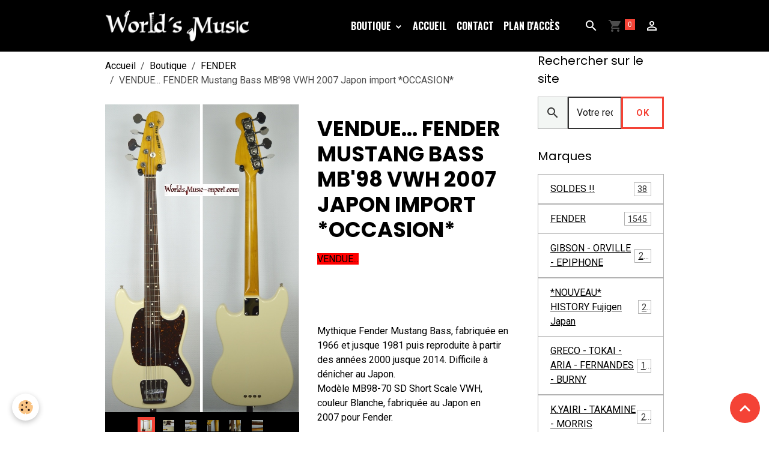

--- FILE ---
content_type: text/html; charset=UTF-8
request_url: https://www.worldsmusic-import.com/boutique/fender/fender-must-jag-etc-stang-jg-65-fiesta-red-1997-japon-occasion-9.html
body_size: 102200
content:

<!DOCTYPE html>
<html lang="fr">
    <head>
        <title>VENDUE... FENDER Mustang Bass MB'98 VWH 2007 Japon import *OCCASION*</title>
        <meta name="theme-color" content="rgb(0, 0, 0)">
        <meta name="msapplication-navbutton-color" content="rgb(0, 0, 0)">
        <!-- METATAGS -->
        <!-- rebirth / basic -->
<!--[if IE]>
<meta http-equiv="X-UA-Compatible" content="IE=edge">
<![endif]-->
<meta charset="utf-8">
<meta name="viewport" content="width=device-width, initial-scale=1, shrink-to-fit=no">
    <meta property="og:title" content="VENDUE... FENDER Mustang Bass MB&#039;98 VWH 2007 Japon import *OCCASION*">
    <meta property="og:url" content="https://www.worldsmusic-import.com/boutique/fender/fender-must-jag-etc-stang-jg-65-fiesta-red-1997-japon-occasion-9.html">
    <meta property="og:type" content="website">
    <link rel="canonical" href="https://www.worldsmusic-import.com/boutique/fender/fender-must-jag-etc-stang-jg-65-fiesta-red-1997-japon-occasion-9.html">
<meta name="generator" content="e-monsite (e-monsite.com)">

    <link rel="icon" href="https://www.worldsmusic-import.com/medias/site/favicon/logo-abrege.png">
    <link rel="apple-touch-icon" sizes="114x114" href="https://www.worldsmusic-import.com/medias/site/mobilefavicon/logo-abrege-1.png?fx=c_114_114">
    <link rel="apple-touch-icon" sizes="72x72" href="https://www.worldsmusic-import.com/medias/site/mobilefavicon/logo-abrege-1.png?fx=c_72_72">
    <link rel="apple-touch-icon" href="https://www.worldsmusic-import.com/medias/site/mobilefavicon/logo-abrege-1.png?fx=c_57_57">
    <link rel="apple-touch-icon-precomposed" href="https://www.worldsmusic-import.com/medias/site/mobilefavicon/logo-abrege-1.png?fx=c_57_57">


            
    <link rel="preconnect" href="https://fonts.googleapis.com">
    <link rel="preconnect" href="https://fonts.gstatic.com" crossorigin="anonymous">
    <link href="https://fonts.googleapis.com/css?family=Roboto:300,300italic,400,400italic,700,700italic%7CPoppins:300,300italic,400,400italic,700,700italic%7COswald:300,300italic,400,400italic,700,700italic&display=swap" rel="stylesheet">

<link href="//www.worldsmusic-import.com/themes/combined.css?v=6_1642769533_341" rel="stylesheet">


<link rel="preload" href="//www.worldsmusic-import.com/medias/static/themes/bootstrap_v4/js/jquery-3.6.3.min.js?v=26012023" as="script">
<script src="//www.worldsmusic-import.com/medias/static/themes/bootstrap_v4/js/jquery-3.6.3.min.js?v=26012023"></script>
<link rel="preload" href="//www.worldsmusic-import.com/medias/static/themes/bootstrap_v4/js/popper.min.js?v=31012023" as="script">
<script src="//www.worldsmusic-import.com/medias/static/themes/bootstrap_v4/js/popper.min.js?v=31012023"></script>
<link rel="preload" href="//www.worldsmusic-import.com/medias/static/themes/bootstrap_v4/js/bootstrap.min.js?v=31012023" as="script">
<script src="//www.worldsmusic-import.com/medias/static/themes/bootstrap_v4/js/bootstrap.min.js?v=31012023"></script>
<script src="//www.worldsmusic-import.com/themes/combined.js?v=6_1642769533_341&lang=fr"></script>
<script type="application/ld+json">
    {
        "@context" : "https://schema.org/",
        "@type" : "WebSite",
        "name" : "WORLD'S MUSIC, Neuf & Occasion, Spécialiste IMPORT JAPON / USA depuis 1995",
        "url" : "https://www.worldsmusic-import.com/"
    }
</script>




        <!-- //METATAGS -->
            <script src="//www.worldsmusic-import.com/medias/static/js/rgpd-cookies/jquery.rgpd-cookies.js?v=2072"></script>
    <script>
                                    $(document).ready(function() {
            $.RGPDCookies({
                theme: 'bootstrap_v4',
                site: 'www.worldsmusic-import.com',
                privacy_policy_link: '/about/privacypolicy/',
                cookies: [{"id":null,"favicon_url":"https:\/\/ssl.gstatic.com\/analytics\/20210414-01\/app\/static\/analytics_standard_icon.png","enabled":true,"model":"google_analytics","title":"Google Analytics","short_description":"Permet d'analyser les statistiques de consultation de notre site","long_description":"Indispensable pour piloter notre site internet, il permet de mesurer des indicateurs comme l\u2019affluence, les produits les plus consult\u00e9s, ou encore la r\u00e9partition g\u00e9ographique des visiteurs.","privacy_policy_url":"https:\/\/support.google.com\/analytics\/answer\/6004245?hl=fr","slug":"google-analytics"},{"id":null,"favicon_url":"","enabled":true,"model":"addthis","title":"AddThis","short_description":"Partage social","long_description":"Nous utilisons cet outil afin de vous proposer des liens de partage vers des plateformes tiers comme Twitter, Facebook, etc.","privacy_policy_url":"https:\/\/www.oracle.com\/legal\/privacy\/addthis-privacy-policy.html","slug":"addthis"}],
                modal_title: 'Gestion\u0020des\u0020cookies',
                modal_description: 'd\u00E9pose\u0020des\u0020cookies\u0020pour\u0020am\u00E9liorer\u0020votre\u0020exp\u00E9rience\u0020de\u0020navigation,\nmesurer\u0020l\u0027audience\u0020du\u0020site\u0020internet,\u0020afficher\u0020des\u0020publicit\u00E9s\u0020personnalis\u00E9es,\nr\u00E9aliser\u0020des\u0020campagnes\u0020cibl\u00E9es\u0020et\u0020personnaliser\u0020l\u0027interface\u0020du\u0020site.',
                privacy_policy_label: 'Consulter\u0020la\u0020politique\u0020de\u0020confidentialit\u00E9',
                check_all_label: 'Tout\u0020cocher',
                refuse_button: 'Refuser',
                settings_button: 'Param\u00E9trer',
                accept_button: 'Accepter',
                callback: function() {
                    // website google analytics case (with gtag), consent "on the fly"
                    if ('gtag' in window && typeof window.gtag === 'function') {
                        if (window.jsCookie.get('rgpd-cookie-google-analytics') === undefined
                            || window.jsCookie.get('rgpd-cookie-google-analytics') === '0') {
                            gtag('consent', 'update', {
                                'ad_storage': 'denied',
                                'analytics_storage': 'denied'
                            });
                        } else {
                            gtag('consent', 'update', {
                                'ad_storage': 'granted',
                                'analytics_storage': 'granted'
                            });
                        }
                    }
                }
            });
        });
    </script>
        <script async src="https://www.googletagmanager.com/gtag/js?id=G-4VN4372P6E"></script>
<script>
    window.dataLayer = window.dataLayer || [];
    function gtag(){dataLayer.push(arguments);}
    
    gtag('consent', 'default', {
        'ad_storage': 'denied',
        'analytics_storage': 'denied'
    });
    
    gtag('js', new Date());
    gtag('config', 'G-4VN4372P6E');
</script>

                                            <link rel="dns-prefetch" href="//ems-stats1.ems-app.com">
            <!-- Matomo -->
<script>
  var _paq = window._paq = window._paq || [];
  /* tracker methods like "setCustomDimension" should be called before "trackPageView" */
  _paq.push(['trackPageView']);
  _paq.push(['enableLinkTracking']);
  (function() {
    var u="https://ems-stats1.ems-app.com/";
    _paq.push(['setTrackerUrl', u+'matomo.php']);
    _paq.push(['setSiteId', '104']);
    var d=document, g=d.createElement('script'), s=d.getElementsByTagName('script')[0];
    g.async=true; g.src=u+'matomo.js'; s.parentNode.insertBefore(g,s);
  })();
</script>
<!-- End Matomo Code -->

            </head>
    <body id="boutique_run_fender_fender-must-jag-etc-stang-jg-65-fiesta-red-1997-japon-occasion-9" data-template="default">
        

                <!-- BRAND TOP -->
        
        <!-- NAVBAR -->
                                                                                                                <nav class="navbar navbar-expand-lg position-sticky" id="navbar" data-animation="sliding">
                        <div class="container">
                                                                    <a aria-label="brand" class="navbar-brand d-inline-flex align-items-center" href="https://www.worldsmusic-import.com/">
                                                    <img src="https://www.worldsmusic-import.com/medias/site/logos/logo-world-noir-blanc-long.jpg" alt="WORLD&#039;S MUSIC, Neuf &amp; Occasion, Spécialiste IMPORT JAPON / USA depuis 1995" class="img-fluid brand-logo mr-2 d-inline-block">
                                                                        <span class="brand-titles d-lg-flex flex-column align-items-start">
                            <span class="brand-title d-none">WORLD'S MUSIC, Neuf & Occasion, Spécialiste IMPORT JAPON / USA depuis 1995</span>
                                                        <span class="brand-subtitle d-none">Spécialiste Import Japan/USA FENDER etc.. & GIBSON depuis 1995. + 200 guitares et basses en stock permanent. FENDER, SQUIER, GRECO, TOKAI, ARIA, K.YAIRI, HISTORY, FERNANDES, BURNY, TAKAMINE, GIBSON, ORVILLE, Epiphone, et autres marques Vintage Japan.</span>
                                                    </span>
                                            </a>
                                                    <button id="buttonBurgerMenu" title="BurgerMenu" class="navbar-toggler collapsed" type="button" data-toggle="collapse" data-target="#menu">
                    <span></span>
                    <span></span>
                    <span></span>
                    <span></span>
                </button>
                <div class="collapse navbar-collapse flex-lg-grow-0 ml-lg-auto" id="menu">
                                                                                                                <ul class="navbar-nav navbar-menu nav-all nav-all-right">
                                                                                                                                                                                                                                                                            <li class="nav-item dropdown" data-index="1">
                            <a class="nav-link dropdown-toggle" href="https://www.worldsmusic-import.com/boutique/">
                                                                                                                                                                                                                                                            <i class="material-icons fa-search-plus fa-2x" style="color:rgb(41, 134, 204)"></i>
                                                                BOUTIQUE
                            </a>
                                                                                        <div class="collapse dropdown-menu">
                                    <ul class="list-unstyled">
                                                                                                                                                                                                                                                                    <li>
                                                <a class="dropdown-item" href="https://www.worldsmusic-import.com/boutique/la-grosse-promo-de-la-semaine/">
                                                    SOLDES !!
                                                </a>
                                                                                                                                            </li>
                                                                                                                                                                                                                                                                                                                                                                                                                <li class="dropdown">
                                                <a class="dropdown-item dropdown-toggle" href="https://www.worldsmusic-import.com/boutique/fender/">
                                                    FENDER
                                                </a>
                                                                                                                                                    <div class="collapse dropdown-menu dropdown-submenu">
                                                        <ul class="list-unstyled">
                                                                                                                            <li>
                                                                    <a class="dropdown-item" href="https://www.worldsmusic-import.com/boutique/fender/fender-precision-bass/">Jazz Bass</a>
                                                                </li>
                                                                                                                            <li>
                                                                    <a class="dropdown-item" href="https://www.worldsmusic-import.com/boutique/fender/fender/">Precision Bass</a>
                                                                </li>
                                                                                                                            <li>
                                                                    <a class="dropdown-item" href="https://www.worldsmusic-import.com/boutique/fender/stratocaster/">Stratocaster</a>
                                                                </li>
                                                                                                                            <li>
                                                                    <a class="dropdown-item" href="https://www.worldsmusic-import.com/boutique/fender/telecaster/">Telecaster</a>
                                                                </li>
                                                                                                                            <li>
                                                                    <a class="dropdown-item" href="https://www.worldsmusic-import.com/boutique/fender/autres/">Autres modèles</a>
                                                                </li>
                                                                                                                        <li class="dropdown-menu-root">
                                                                <a class="dropdown-item" href="https://www.worldsmusic-import.com/boutique/fender/">FENDER</a>
                                                            </li>
                                                        </ul>
                                                    </div>
                                                                                            </li>
                                                                                                                                                                                                                                                                                                                                                                                                                <li class="dropdown">
                                                <a class="dropdown-item dropdown-toggle" href="https://www.worldsmusic-import.com/boutique/gibson/">
                                                    GIBSON - ORVILLE - EPIPHONE
                                                </a>
                                                                                                                                                    <div class="collapse dropdown-menu dropdown-submenu">
                                                        <ul class="list-unstyled">
                                                                                                                            <li>
                                                                    <a class="dropdown-item" href="https://www.worldsmusic-import.com/boutique/gibson/les-paul/">Les Paul</a>
                                                                </li>
                                                                                                                            <li>
                                                                    <a class="dropdown-item" href="https://www.worldsmusic-import.com/boutique/gibson/sg/">SG</a>
                                                                </li>
                                                                                                                            <li>
                                                                    <a class="dropdown-item" href="https://www.worldsmusic-import.com/boutique/gibson/autres-modeles/">Autres modèles</a>
                                                                </li>
                                                                                                                        <li class="dropdown-menu-root">
                                                                <a class="dropdown-item" href="https://www.worldsmusic-import.com/boutique/gibson/">GIBSON - ORVILLE - EPIPHONE</a>
                                                            </li>
                                                        </ul>
                                                    </div>
                                                                                            </li>
                                                                                                                                                                                                                                                                    <li>
                                                <a class="dropdown-item" href="https://www.worldsmusic-import.com/boutique/nouveau-history-fujigen-japan/">
                                                    *NOUVEAU* HISTORY Fujigen Japan
                                                </a>
                                                                                                                                            </li>
                                                                                                                                                                                                                                                                    <li>
                                                <a class="dropdown-item" href="https://www.worldsmusic-import.com/boutique/greco/">
                                                    GRECO - TOKAI - ARIA - FERNANDES - BURNY
                                                </a>
                                                                                                                                            </li>
                                                                                                                                                                                                                                                                    <li>
                                                <a class="dropdown-item" href="https://www.worldsmusic-import.com/boutique/k-yairi-takamine-morris/">
                                                    K.YAIRI - TAKAMINE - MORRIS
                                                </a>
                                                                                                                                            </li>
                                                                                                                                                                                                                                                                    <li>
                                                <a class="dropdown-item" href="https://www.worldsmusic-import.com/boutique/autres-marques-japonaise/">
                                                    AUTRES MARQUES JAPONAISES
                                                </a>
                                                                                                                                            </li>
                                                                                                                                                                                                                                                                    <li>
                                                <a class="dropdown-item" href="https://www.worldsmusic-import.com/boutique/basses/">
                                                    GAUCHER
                                                </a>
                                                                                                                                            </li>
                                                                                                                                                                                                                                                                    <li>
                                                <a class="dropdown-item" href="https://www.worldsmusic-import.com/boutique/grands-modeles/">
                                                    DIVERS OCCASION
                                                </a>
                                                                                                                                            </li>
                                                                                                                                                                                                                                                                    <li>
                                                <a class="dropdown-item" href="https://www.worldsmusic-import.com/boutique/neuf-promo/">
                                                    NEUF "PROMO"
                                                </a>
                                                                                                                                            </li>
                                                                                                                                                                                                                                                                                                                                                                                                                <li class="dropdown">
                                                <a class="dropdown-item dropdown-toggle" href="https://www.worldsmusic-import.com/boutique/deja-vendus/">
                                                    DEJA VENDUS !!
                                                </a>
                                                                                                                                                    <div class="collapse dropdown-menu dropdown-submenu">
                                                        <ul class="list-unstyled">
                                                                                                                            <li>
                                                                    <a class="dropdown-item" href="https://www.worldsmusic-import.com/boutique/deja-vendus/fender/">FENDER Basses</a>
                                                                </li>
                                                                                                                            <li>
                                                                    <a class="dropdown-item" href="https://www.worldsmusic-import.com/boutique/deja-vendus/fender-guitares/">FENDER Guitares</a>
                                                                </li>
                                                                                                                            <li>
                                                                    <a class="dropdown-item" href="https://www.worldsmusic-import.com/boutique/deja-vendus/gibson/">GIBSON / ORVILLE / EPIPHONE</a>
                                                                </li>
                                                                                                                            <li>
                                                                    <a class="dropdown-item" href="https://www.worldsmusic-import.com/boutique/deja-vendus/autres-marques/">AUTRES MARQUES JAPONAISES</a>
                                                                </li>
                                                                                                                            <li>
                                                                    <a class="dropdown-item" href="https://www.worldsmusic-import.com/boutique/deja-vendus/divers/">DIVERS</a>
                                                                </li>
                                                                                                                        <li class="dropdown-menu-root">
                                                                <a class="dropdown-item" href="https://www.worldsmusic-import.com/boutique/deja-vendus/">DEJA VENDUS !!</a>
                                                            </li>
                                                        </ul>
                                                    </div>
                                                                                            </li>
                                                                                <li class="dropdown-menu-root">
                                            <a class="dropdown-item" href="https://www.worldsmusic-import.com/boutique/">BOUTIQUE</a>
                                        </li>
                                    </ul>
                                </div>
                                                    </li>
                                                                                                                                                                                            <li class="nav-item" data-index="2">
                            <a class="nav-link" href="https://www.worldsmusic-import.com/">
                                                                Accueil
                            </a>
                                                                                </li>
                                                                                                                                                                                            <li class="nav-item" data-index="3">
                            <a class="nav-link" href="https://www.worldsmusic-import.com/contact/">
                                                                Contact
                            </a>
                                                                                </li>
                                                                                                                                                                                            <li class="nav-item" data-index="4">
                            <a class="nav-link" href="https://www.worldsmusic-import.com/pages/plan-d-acces.html">
                                                                Plan d'accès
                            </a>
                                                                                </li>
                                    </ul>
            
                                    
                    
                                        <ul class="navbar-nav navbar-widgets ml-lg-4">
                                                <li class="nav-item d-none d-lg-block">
                            <a href="javascript:void(0)" class="nav-link search-toggler"><i class="material-icons md-search"></i></a>
                        </li>
                                                                        <li class="nav-item">
                            <a href="https://www.worldsmusic-import.com/boutique/do/cart/" class="nav-link">
                                <i class="material-icons md-shopping_cart"></i>
                                <span class="d-lg-none">Panier</span>
                                <span class="badge badge-primary" data-role="cart-count"></span>
                            </a>
                        </li>
                        <li class="nav-item">
                            <a href="https://www.worldsmusic-import.com/boutique/do/account/" class="nav-link">
                                <i class="material-icons md-perm_identity"></i>
                                <span class="d-lg-none">Votre compte</span>
                            </a>
                        </li>
                                            </ul>
                                        
                    
                                        <form method="get" action="https://www.worldsmusic-import.com/search/site/" id="navbar-search" class="fade">
                        <input class="form-control form-control-lg" type="text" name="q" value="" placeholder="Votre recherche" pattern=".{3,}" required>
                        <button type="submit" class="btn btn-link btn-lg"><i class="material-icons md-search"></i></button>
                        <button type="button" class="btn btn-link btn-lg search-toggler d-none d-lg-inline-block"><i class="material-icons md-clear"></i></button>
                    </form>
                                    </div>
                        </div>
                    </nav>

        <!-- HEADER -->
                                                                            <header id="header" class="container">
                                </header>
                <!-- //HEADER -->

        <!-- WRAPPER -->
                                                            <div id="wrapper" class="container">

                        <div class="row align-items-lg-start">
                            <main id="main" class="col-lg-9">

                                                                            <ol class="breadcrumb">
                                    <li class="breadcrumb-item"><a href="https://www.worldsmusic-import.com">Accueil</a></li>
                                                <li class="breadcrumb-item"><a href="https://www.worldsmusic-import.com/boutique/">Boutique</a></li>
                                                <li class="breadcrumb-item"><a href="https://www.worldsmusic-import.com/boutique/fender/">FENDER</a></li>
                                                <li class="breadcrumb-item active">VENDUE... FENDER Mustang Bass MB'98 VWH 2007 Japon import *OCCASION*</li>
                        </ol>

    <script type="application/ld+json">
        {
            "@context": "https://schema.org",
            "@type": "BreadcrumbList",
            "itemListElement": [
                                {
                    "@type": "ListItem",
                    "position": 1,
                    "name": "Accueil",
                    "item": "https://www.worldsmusic-import.com"
                  },                                {
                    "@type": "ListItem",
                    "position": 2,
                    "name": "Boutique",
                    "item": "https://www.worldsmusic-import.com/boutique/"
                  },                                {
                    "@type": "ListItem",
                    "position": 3,
                    "name": "FENDER",
                    "item": "https://www.worldsmusic-import.com/boutique/fender/"
                  },                                {
                    "@type": "ListItem",
                    "position": 4,
                    "name": "VENDUE... FENDER Mustang Bass MB&#039;98 VWH 2007 Japon import *OCCASION*",
                    "item": "https://www.worldsmusic-import.com/boutique/fender/fender-must-jag-etc-stang-jg-65-fiesta-red-1997-japon-occasion-9.html"
                  }                          ]
        }
    </script>
                                            
                                        
                                        
                                                            
<div class="view view-eco" id="view-item" data-category="fender">
    <div class="container">
        <div class="row">
                            <div class="col-12 col-md-6">
                    <div id="eco-carousel" class="carousel slide" data-height="auto" data-interval="false" data-role="product-carousel">
                                                <div class="carousel-inner">
                                                            <div class="carousel-item active"  >
                                    <a href="https://www.worldsmusic-import.com/medias/images/dsc-1354-4.jpg" data-toggle="lightbox" data-gallery="product-pictures" data-type="image">
                                        <img src="https://www.worldsmusic-import.com/medias/images/dsc-1354-4.jpg?v=1" alt="Dsc 1354 4" class="carousel-img img-fluid">
                                    </a>
                                </div>
                                                            <div class="carousel-item"  >
                                    <a href="https://www.worldsmusic-import.com/medias/images/dsc-4125.jpg" data-toggle="lightbox" data-gallery="product-pictures" data-type="image">
                                        <img src="https://www.worldsmusic-import.com/medias/images/dsc-4125.jpg?v=1" alt="Dsc 4125" class="carousel-img img-fluid">
                                    </a>
                                </div>
                                                            <div class="carousel-item"  >
                                    <a href="https://www.worldsmusic-import.com/medias/images/dsc-4126.jpg" data-toggle="lightbox" data-gallery="product-pictures" data-type="image">
                                        <img src="https://www.worldsmusic-import.com/medias/images/dsc-4126.jpg?v=1" alt="Dsc 4126" class="carousel-img img-fluid">
                                    </a>
                                </div>
                                                            <div class="carousel-item"  >
                                    <a href="https://www.worldsmusic-import.com/medias/images/dsc-4127.jpg" data-toggle="lightbox" data-gallery="product-pictures" data-type="image">
                                        <img src="https://www.worldsmusic-import.com/medias/images/dsc-4127.jpg?v=1" alt="Dsc 4127" class="carousel-img img-fluid">
                                    </a>
                                </div>
                                                            <div class="carousel-item"  >
                                    <a href="https://www.worldsmusic-import.com/medias/images/dsc-4129.jpg" data-toggle="lightbox" data-gallery="product-pictures" data-type="image">
                                        <img src="https://www.worldsmusic-import.com/medias/images/dsc-4129.jpg?v=1" alt="Dsc 4129" class="carousel-img img-fluid">
                                    </a>
                                </div>
                                                            <div class="carousel-item"  >
                                    <a href="https://www.worldsmusic-import.com/medias/images/dsc-4130.jpg" data-toggle="lightbox" data-gallery="product-pictures" data-type="image">
                                        <img src="https://www.worldsmusic-import.com/medias/images/dsc-4130.jpg?v=1" alt="Dsc 4130" class="carousel-img img-fluid">
                                    </a>
                                </div>
                                                            <div class="carousel-item"  >
                                    <a href="https://www.worldsmusic-import.com/medias/images/dsc-4131.jpg" data-toggle="lightbox" data-gallery="product-pictures" data-type="image">
                                        <img src="https://www.worldsmusic-import.com/medias/images/dsc-4131.jpg?v=1" alt="Dsc 4131" class="carousel-img img-fluid">
                                    </a>
                                </div>
                                                            <div class="carousel-item"  >
                                    <a href="https://www.worldsmusic-import.com/medias/images/dsc-4133.jpg" data-toggle="lightbox" data-gallery="product-pictures" data-type="image">
                                        <img src="https://www.worldsmusic-import.com/medias/images/dsc-4133.jpg?v=1" alt="Dsc 4133" class="carousel-img img-fluid">
                                    </a>
                                </div>
                                                            <div class="carousel-item"  >
                                    <a href="https://www.worldsmusic-import.com/medias/images/dsc-4132.jpg" data-toggle="lightbox" data-gallery="product-pictures" data-type="image">
                                        <img src="https://www.worldsmusic-import.com/medias/images/dsc-4132.jpg?v=1" alt="Dsc 4132" class="carousel-img img-fluid">
                                    </a>
                                </div>
                                                        <span id="carousel-zoom"><i class="material-icons md-zoom_in md-lg"></i></span>
                        </div>
                    </div>
                                                                                            <div class="carousel slide carousel-thumbs has-navigation" id="eco-carousel-thumbs" data-interval="false" data-role="product-carousel-thumbs">
                            <div class="carousel-inner">
                                                                                                        <div class="carousel-item active" data-slide-number="0">
                                        <div class="row">
                                                                                            <div class="thumb col-2 selected" data-slide-to="0">
                                                    <img src="https://www.worldsmusic-import.com/medias/images/dsc-1354-4.jpg?fx=c_200_200&v=1" alt="Dsc 1354 4" class="img-fluid">
                                                </div>
                                                                                                                                            <div class="thumb col-2" data-slide-to="1">
                                                    <img src="https://www.worldsmusic-import.com/medias/images/dsc-4125.jpg?fx=c_200_200&v=1" alt="Dsc 4125" class="img-fluid">
                                                </div>
                                                                                                                                            <div class="thumb col-2" data-slide-to="2">
                                                    <img src="https://www.worldsmusic-import.com/medias/images/dsc-4126.jpg?fx=c_200_200&v=1" alt="Dsc 4126" class="img-fluid">
                                                </div>
                                                                                                                                            <div class="thumb col-2" data-slide-to="3">
                                                    <img src="https://www.worldsmusic-import.com/medias/images/dsc-4127.jpg?fx=c_200_200&v=1" alt="Dsc 4127" class="img-fluid">
                                                </div>
                                                                                                                                            <div class="thumb col-2" data-slide-to="4">
                                                    <img src="https://www.worldsmusic-import.com/medias/images/dsc-4129.jpg?fx=c_200_200&v=1" alt="Dsc 4129" class="img-fluid">
                                                </div>
                                                                                                                                            <div class="thumb col-2" data-slide-to="5">
                                                    <img src="https://www.worldsmusic-import.com/medias/images/dsc-4130.jpg?fx=c_200_200&v=1" alt="Dsc 4130" class="img-fluid">
                                                </div>
                                                                                                                                    </div>
                                    </div>
                                                                                                        <div class="carousel-item" data-slide-number="1">
                                        <div class="row">
                                                                                            <div class="thumb col-2" data-slide-to="6">
                                                    <img src="https://www.worldsmusic-import.com/medias/images/dsc-4131.jpg?fx=c_200_200&v=1" alt="Dsc 4131" class="img-fluid">
                                                </div>
                                                                                                                                            <div class="thumb col-2" data-slide-to="7">
                                                    <img src="https://www.worldsmusic-import.com/medias/images/dsc-4133.jpg?fx=c_200_200&v=1" alt="Dsc 4133" class="img-fluid">
                                                </div>
                                                                                                                                            <div class="thumb col-2" data-slide-to="8">
                                                    <img src="https://www.worldsmusic-import.com/medias/images/dsc-4132.jpg?fx=c_200_200&v=1" alt="Dsc 4132" class="img-fluid">
                                                </div>
                                                                                                                                    </div>
                                    </div>
                                                            </div>
                                                            <a class="carousel-control-prev" href="#eco-carousel-thumbs" data-slide="prev">
                                    <i class="material-icons md-chevron_left"></i>
                                </a>
                                <a class="carousel-control-next" href="#eco-carousel-thumbs" data-slide="next">
                                    <i class="material-icons md-chevron_right"></i>
                                </a>
                                                    </div>
                                    </div>
                        <div class="col-12 col-md-6">

                <h1 class="view-title">
                    VENDUE... FENDER Mustang Bass MB'98 VWH 2007 Japon import *OCCASION*                 </h1>

                
                <div class="shortdescription">
                                                                        <p><span style="background-color:#FF0000;"></span><span style="background-color:#FF0000;">VENDUE...</span></p>

<p>&nbsp;</p>

<p>&nbsp;</p>

<p>Mythique Fender Mustang Bass, fabriqu&eacute;e en 1966&nbsp;et jusque 1981&nbsp;puis reproduite &agrave; partir des ann&eacute;es&nbsp;2000&nbsp;jusque 2014. Difficile &agrave; d&eacute;nicher au Japon.<br />
Mod&egrave;le MB98-70&nbsp;SD Short Scale VWH, couleur Blanche, fabriqu&eacute;e au Japon en 2007&nbsp;pour Fender.<br />
<br />
*S&eacute;lectionn&eacute;e et Import&eacute;e par nos soins du Japon*<br />
<br />
Tr&egrave;s bonne lutherie, et manche tr&egrave;s agr&eacute;able. Palissandre de touche et &eacute;rable s&eacute;lectionn&eacute;. Bon sustain, belle rondeur. Savoir-faire japonais. 100% d&rsquo;origine<br />
C&ocirc;t&eacute; sonorit&eacute;s, &ccedil;&agrave; envoie funky, &ccedil;&agrave; claque. Mais bon nombre de groupe rock, garage adorent cette configuration sonore. Basse tr&egrave;s maniable, acc&egrave;s aux aigus et superbe look. Un jouet pour les grands&nbsp;!!<br />
Tr&egrave;s bon &eacute;tat g&eacute;n&eacute;ral, quelques marques de vie (voir photos pour plus de pr&eacute;cisions), frettes tr&egrave;s bon &eacute;tat.<br />
SVP&nbsp;: ne pas confondre avec les mod&egrave;les actuels fabriqu&eacute;s au Mexique (grosses frettes, vernis manche satin, sillet de 42&nbsp;mm, touche qui n&rsquo;est pas en palissandre, micros mex etc etc..&nbsp;;-)&nbsp;<br />
<br />
Caract&eacute;ristiques&nbsp;:<br />
<br />
Manche&nbsp;: Erable massif (maple) et touche palissandre (rosewood)&nbsp;<br />
Manche&nbsp;: Oval Type C<br />
Radius&nbsp;: 7,25&rsquo; - (184&nbsp;mm)&nbsp;<br />
Diapason: 30&nbsp;- (762&nbsp;mm)&nbsp;<br />
Frettes&nbsp;: 19&nbsp;Vintage<br />
Sillet&nbsp;: 38&nbsp;mm<br />
Scale&nbsp;: 30<br />
Frettes&nbsp;: 19F Vintage<br />
Micros&nbsp;: MB- Vintage JP single<br />
Finition du manche&nbsp;: Vernis Ambre Vintage brillant<br />
Corps&nbsp;: Gloss urethane<br />
Num&eacute;ro de s&eacute;rie&nbsp;: S078848<br />
Fabriqu&eacute;e au JAPON<br />
P&eacute;riode&nbsp;: 2006-08<br />
Poids&nbsp;: 3,5&nbsp;kg env;<span style="background-color:#FF0000;"></span></p>

<p>livr&eacute;e en housse</p>

<p>&nbsp;</p>

                                                            </div>

                
                
    
<div id="site-module-59d733682b91000000027231" class="site-module" data-itemid="59d733682b91000000027231" data-siteid="59d732be931f00000002e2b0" data-category="item"></div>

                                        <div class="basket" data-role="basket">
        
        
                    <p class="availability"><span class="availibity-label">Disponibilité :</span> <i class="material-icons md-lens md-sm text-danger"></i> Rupture de Stock</p>
        
        
        
        
        
        
                    <div class="add-to-basket">
                <div class="price">
                    
                                        
                                            <p>
                                                        <span class="final-price price-ttc d-inline-block">0,00€&nbsp;TTC</span>
                        </p>
                    
                                    </div>
                            </div>
        
        
            </div>

                
                
                
                                        <ul class="list-unstyled item-details">
                    <li><strong>État du produit :</strong> Occasion</li>
                                    <li class="item-manufacturer">
                                <strong>Fabricant :</strong> <a href="https://www.worldsmusic-import.com/boutique/do/manufacturers/fender">Fender</a>
            </li>
            </ul>

                
                                        <p class="tag-line">
                    <a href="https://www.worldsmusic-import.com/boutique/do/tag/fender-mustang-jaguar-jagstang-japan-import-occasion" class="btn btn-outline-secondary btn-sm">FENDER Mustang Jaguar Jagstang Japan Import *OCCASION*</a>
            </p>

                            </div>
        </div>
    </div>

            
<div id="rows-60a6e1c473ad4ee0e23349fb" class="rows" data-total-pages="1" data-current-page="1">
</div>

    
            <div class="container mt-4 csProducts">
            <p class="h2">Suggestions</p>
            <ul class="card-deck eco-items" data-addon="eco">
                    <li class="eco-item card" data-stock="15" data-category="grands-modeles">
        <div class="card-object">
                            <a href="https://www.worldsmusic-import.com/boutique/grands-modeles/hagstrom-cherry-burst-28-1-1-1-1.html">
                                            <img loading="lazy" src="/medias/images/eb-40-95-1.png?fx=c_600_800&v=1" width="600" height="800" alt="Eb 40 95 1" class="img-fluid image-main">
                    
                                    </a>
            
                            <div class="ribbon-container">
                                                                <span class="ribbon ribbon-sale ribbon-warning" >Promo</span>
                                    </div>
                    </div>
        <div class="card-body text-center">
            <h2 class="media-heading">
                <a href="https://www.worldsmusic-import.com/boutique/grands-modeles/hagstrom-cherry-burst-28-1-1-1-1.html">5 x Jeux Ernie Ball basse 40/95 "PROMO" *NEUF*</a>
                            </h2>

            
            
                            <div class="media-description">
                    PROMOTION

&nbsp;

Les cordes les plus pl&eacute;biscit&eacute;es des bassistes. Les Slinky nickel wound...
                </div>
            
                        <p class="media-subheading">
                                                                            <span class="old-price">145,00€</span>
                        <span class="final-price">108,75€ TTC</span>
                                                </p>
            
                                                <a href="https://www.worldsmusic-import.com/boutique/grands-modeles/hagstrom-cherry-burst-28-1-1-1-1.html" class="btn btn-secondary btn-block">Détails</a>
                    <input type="hidden" id="qty_5c9389ac379b4ee0e233a07b" data-role="qty" value="1">
                                    </div>
    </li>
    <li class="eco-item card" data-stock="9" data-category="grands-modeles">
        <div class="card-object">
                            <a href="https://www.worldsmusic-import.com/boutique/grands-modeles/hagstrom-cherry-burst-28-1-1-1.html">
                                            <img loading="lazy" src="/medias/images/eb-45-100.png?fx=c_600_800&v=1" width="600" height="800" alt="Eb 45 100" class="img-fluid image-main">
                    
                                    </a>
            
                            <div class="ribbon-container">
                                                                <span class="ribbon ribbon-sale ribbon-warning" >Promo</span>
                                    </div>
                    </div>
        <div class="card-body text-center">
            <h2 class="media-heading">
                <a href="https://www.worldsmusic-import.com/boutique/grands-modeles/hagstrom-cherry-burst-28-1-1-1.html">5 x Jeux Ernie Ball basse 45/100 "PROMO" *NEUF*</a>
                            </h2>

            
            
                            <div class="media-description">
                    PROMOTION

&nbsp;

Les cordes les plus pl&eacute;biscit&eacute;es des bassistes. Les Slinky nickel wound...
                </div>
            
                        <p class="media-subheading">
                                                                            <span class="old-price">145,00€</span>
                        <span class="final-price">108,75€ TTC</span>
                                                </p>
            
                                                <a href="https://www.worldsmusic-import.com/boutique/grands-modeles/hagstrom-cherry-burst-28-1-1-1.html" class="btn btn-secondary btn-block">Détails</a>
                    <input type="hidden" id="qty_5c9388786a724ee0e2333eaa" data-role="qty" value="1">
                                    </div>
    </li>
    <li class="eco-item card" data-stock="14" data-category="grands-modeles">
        <div class="card-object">
                            <a href="https://www.worldsmusic-import.com/boutique/grands-modeles/hagstrom-cherry-burst-28-1-1-1-1-1.html">
                                            <img loading="lazy" src="/medias/images/eb-45-105.png?fx=c_600_800&v=1" width="600" height="800" alt="Eb 45 105" class="img-fluid image-main">
                    
                                    </a>
            
                            <div class="ribbon-container">
                                                                <span class="ribbon ribbon-sale ribbon-warning" >Promo</span>
                                    </div>
                    </div>
        <div class="card-body text-center">
            <h2 class="media-heading">
                <a href="https://www.worldsmusic-import.com/boutique/grands-modeles/hagstrom-cherry-burst-28-1-1-1-1-1.html">5 x Jeux Ernie Ball basse 45/105 "PROMO" *NEUF*</a>
                            </h2>

            
            
                            <div class="media-description">
                    PROMOTION

&nbsp;

Les cordes les plus pl&eacute;biscit&eacute;es des bassistes. Les Slinky nickel wound...
                </div>
            
                        <p class="media-subheading">
                                                                            <span class="old-price">145,00€</span>
                        <span class="final-price">108,75€ TTC</span>
                                                </p>
            
                                                <a href="https://www.worldsmusic-import.com/boutique/grands-modeles/hagstrom-cherry-burst-28-1-1-1-1-1.html" class="btn btn-secondary btn-block">Détails</a>
                    <input type="hidden" id="qty_5c938ab9953f4ee0e2335fca" data-role="qty" value="1">
                                    </div>
    </li>
            </ul>
        </div>

                    <div id="eco-cs-modal" class="modal fade" data-role="cs-modal">
                <div class="modal-dialog">
                    <div class="modal-content">
                        <div class="modal-header">
                            <p class="modal-title">Le produit a été ajouté au panier.</p>
                            <button type="button" class="close" data-dismiss="modal">&times;</button>
                        </div>
                        <div class="modal-body">
                            <p class="h5">Suggestions</p>
                            <ul class="media-list eco-items" data-addon="eco">
                                    <li class="eco-item media" data-stock="15" data-category="grands-modeles">
        <div class="media-object">
                            <a href="https://www.worldsmusic-import.com/boutique/grands-modeles/hagstrom-cherry-burst-28-1-1-1-1.html">
                                            <img loading="lazy" src="/medias/images/eb-40-95-1.png?fx=c_120_120&v=1" width="120" height="120" alt="Eb 40 95 1" class="img-fluid image-main">
                    
                                    </a>
            
                    </div>
        <div class="media-body">
            <h2 class="media-heading">
                <a href="https://www.worldsmusic-import.com/boutique/grands-modeles/hagstrom-cherry-burst-28-1-1-1-1.html">5 x Jeux Ernie Ball basse 40/95 "PROMO" *NEUF*</a>
                            </h2>

            
            
                            <div class="media-description">
                    PROMOTION

&nbsp;

Les cordes les plus pl&eacute;biscit&eacute;es des bassistes. Les Slinky nickel wound...
                </div>
            
                        <p class="media-subheading">
                                                                            <span class="old-price">145,00€</span>
                        <span class="final-price">108,75€ TTC</span>
                                                </p>
            
                                                <a href="https://www.worldsmusic-import.com/boutique/grands-modeles/hagstrom-cherry-burst-28-1-1-1-1.html" class="btn btn-secondary btn-sm">Détails</a>
                    <input type="hidden" id="qty_5c9389ac379b4ee0e233a07b" data-role="qty" value="1">
                                    </div>
    </li>
    <li class="eco-item media" data-stock="9" data-category="grands-modeles">
        <div class="media-object">
                            <a href="https://www.worldsmusic-import.com/boutique/grands-modeles/hagstrom-cherry-burst-28-1-1-1.html">
                                            <img loading="lazy" src="/medias/images/eb-45-100.png?fx=c_120_120&v=1" width="120" height="120" alt="Eb 45 100" class="img-fluid image-main">
                    
                                    </a>
            
                    </div>
        <div class="media-body">
            <h2 class="media-heading">
                <a href="https://www.worldsmusic-import.com/boutique/grands-modeles/hagstrom-cherry-burst-28-1-1-1.html">5 x Jeux Ernie Ball basse 45/100 "PROMO" *NEUF*</a>
                            </h2>

            
            
                            <div class="media-description">
                    PROMOTION

&nbsp;

Les cordes les plus pl&eacute;biscit&eacute;es des bassistes. Les Slinky nickel wound...
                </div>
            
                        <p class="media-subheading">
                                                                            <span class="old-price">145,00€</span>
                        <span class="final-price">108,75€ TTC</span>
                                                </p>
            
                                                <a href="https://www.worldsmusic-import.com/boutique/grands-modeles/hagstrom-cherry-burst-28-1-1-1.html" class="btn btn-secondary btn-sm">Détails</a>
                    <input type="hidden" id="qty_5c9388786a724ee0e2333eaa" data-role="qty" value="1">
                                    </div>
    </li>
    <li class="eco-item media" data-stock="14" data-category="grands-modeles">
        <div class="media-object">
                            <a href="https://www.worldsmusic-import.com/boutique/grands-modeles/hagstrom-cherry-burst-28-1-1-1-1-1.html">
                                            <img loading="lazy" src="/medias/images/eb-45-105.png?fx=c_120_120&v=1" width="120" height="120" alt="Eb 45 105" class="img-fluid image-main">
                    
                                    </a>
            
                    </div>
        <div class="media-body">
            <h2 class="media-heading">
                <a href="https://www.worldsmusic-import.com/boutique/grands-modeles/hagstrom-cherry-burst-28-1-1-1-1-1.html">5 x Jeux Ernie Ball basse 45/105 "PROMO" *NEUF*</a>
                            </h2>

            
            
                            <div class="media-description">
                    PROMOTION

&nbsp;

Les cordes les plus pl&eacute;biscit&eacute;es des bassistes. Les Slinky nickel wound...
                </div>
            
                        <p class="media-subheading">
                                                                            <span class="old-price">145,00€</span>
                        <span class="final-price">108,75€ TTC</span>
                                                </p>
            
                                                <a href="https://www.worldsmusic-import.com/boutique/grands-modeles/hagstrom-cherry-burst-28-1-1-1-1-1.html" class="btn btn-secondary btn-sm">Détails</a>
                    <input type="hidden" id="qty_5c938ab9953f4ee0e2335fca" data-role="qty" value="1">
                                    </div>
    </li>
                            </ul>
                        </div>
                        <div class="modal-footer">
                            <button type="button" class="btn btn-secondary" data-dismiss="modal">Poursuivre mes achats</button>
                            <a href="https://www.worldsmusic-import.com/boutique/do/cart/" class="btn btn-primary">Voir le panier</a>
                        </div>
                    </div>
                </div>
            </div>
            
    
    <div class="container plugin-list">
        <div class="row">
            <div class="col">
                <div class="plugins">
                    
                                            <div id="social-" class="plugin" data-plugin="social">
    <div class="a2a_kit a2a_kit_size_32 a2a_default_style">
        <a class="a2a_dd" href="https://www.addtoany.com/share"></a>
        <a class="a2a_button_facebook"></a>
        <a class="a2a_button_x"></a>
        <a class="a2a_button_email"></a>
    </div>
    <script>
        var a2a_config = a2a_config || {};
        a2a_config.onclick = 1;
        a2a_config.locale = "fr";
    </script>
    <script async src="https://static.addtoany.com/menu/page.js"></script>
</div>                    
                    
                    
                                    </div>
            </div>
        </div>
    </div>

    
    
    
    
    
    
    
    
    <script>
        emsChromeExtension.init('product', '5d27a89e211d4ee0e23318c4', 'e-monsite.com');
    </script>

    </div>

<script>
    $(document).ready(function() {
        //Affichage du nombre d'étoiles dynamique selon note moyenne
        var avRatings = document.getElementsByClassName('econfiance-product-reviews-av_rating');
        for (var i = 0, len = avRatings.length; i < len; i++) {
            var avRating = avRatings[i];
            // Note utilisateur
            var average = avRating.getAttribute('data-rating');
            var reviewId = avRating.id;
            // Note initiale
            var ratings = [
                average
            ];
            // Nb total d'étoile
            var starsTotal = 5;
            for (var rating in ratings) {
                // Obtenir pourcentage
                var starPercentage = ratings[rating] / starsTotal * 100;
                // Arrondir au 10 le plus proche
                var starPercentageRounded = `${starPercentage}%`;
                // Définir le remplissage des étoiles selon pourcentage
                document.querySelector(`#econfiance-product-reviews-stars-inner-`+reviewId).style.width = starPercentageRounded;
            }
        }
    });
</script>

                </main>

                                <aside id="sidebar" class="col-lg-3 sticky-top">
                    <div id="sidebar-inner">
                                                                                                                                                                                                        <div id="widget-1"
                                     class="widget"
                                     data-id="widget_searchbox"
                                     data-widget-num="1">
                                            <div class="widget-title">
            <span>
                    Rechercher sur le site
                </span>
                </div>
                                                                                                                            <div class="widget-content">
                                                <form method="get" action="https://www.worldsmusic-import.com/search/site/" class="form-search">
    <div class="input-group">
        <div class="input-group-prepend">
            <span class="input-group-text"><i class="material-icons md-search"></i></span>
        </div>
        <input class="form-control" type="text" name="q" value="" placeholder="Votre recherche" pattern=".{3,}" required>
        <div class="input-group-append">
			<button type="submit" class="btn btn-secondary">OK</button>
		</div>
    </div>
</form>
                                            </div>
                                                                                                            </div>
                                                                                                                                                                                                                                                                                                                                <div id="widget-2"
                                     class="widget"
                                     data-id="widget_product_categories"
                                     data-widget-num="2">
                                            <div class="widget-title">
            <span>
                    Marques
                </span>
                </div>
                                                                                                                            <div class="widget-content">
                                                <div class="list-group eco-categories" data-addon="eco">
                                    <a class="eco-category list-group-item list-group-item-action d-flex align-items-center" data-category="la-grosse-promo-de-la-semaine" href="https://www.worldsmusic-import.com/boutique/la-grosse-promo-de-la-semaine/">
                                SOLDES !!
                <span class="badge ml-auto badge-count">38</span>
            </a>
                                            <a class="eco-category list-group-item list-group-item-action d-flex align-items-center" data-category="fender" href="https://www.worldsmusic-import.com/boutique/fender/">
                                FENDER
                <span class="badge ml-auto badge-count">1545</span>
            </a>
                                            <a class="eco-category list-group-item list-group-item-action d-flex align-items-center" data-category="gibson" href="https://www.worldsmusic-import.com/boutique/gibson/">
                                GIBSON - ORVILLE - EPIPHONE
                <span class="badge ml-auto badge-count">233</span>
            </a>
                                            <a class="eco-category list-group-item list-group-item-action d-flex align-items-center" data-category="nouveau-history-fujigen-japan" href="https://www.worldsmusic-import.com/boutique/nouveau-history-fujigen-japan/">
                                *NOUVEAU* HISTORY Fujigen Japan
                <span class="badge ml-auto badge-count">25</span>
            </a>
                                            <a class="eco-category list-group-item list-group-item-action d-flex align-items-center" data-category="greco" href="https://www.worldsmusic-import.com/boutique/greco/">
                                GRECO - TOKAI - ARIA - FERNANDES - BURNY
                <span class="badge ml-auto badge-count">120</span>
            </a>
                                            <a class="eco-category list-group-item list-group-item-action d-flex align-items-center" data-category="k-yairi-takamine-morris" href="https://www.worldsmusic-import.com/boutique/k-yairi-takamine-morris/">
                                K.YAIRI - TAKAMINE - MORRIS
                <span class="badge ml-auto badge-count">26</span>
            </a>
                                            <a class="eco-category list-group-item list-group-item-action d-flex align-items-center" data-category="autres-marques-japonaise" href="https://www.worldsmusic-import.com/boutique/autres-marques-japonaise/">
                                AUTRES MARQUES JAPONAISES
                <span class="badge ml-auto badge-count">48</span>
            </a>
                                            <a class="eco-category list-group-item list-group-item-action d-flex align-items-center" data-category="basses" href="https://www.worldsmusic-import.com/boutique/basses/">
                                GAUCHER
                <span class="badge ml-auto badge-count">105</span>
            </a>
                                            <a class="eco-category list-group-item list-group-item-action d-flex align-items-center" data-category="grands-modeles" href="https://www.worldsmusic-import.com/boutique/grands-modeles/">
                                DIVERS OCCASION
                <span class="badge ml-auto badge-count">36</span>
            </a>
                                            <a class="eco-category list-group-item list-group-item-action d-flex align-items-center" data-category="neuf-promo" href="https://www.worldsmusic-import.com/boutique/neuf-promo/">
                                NEUF "PROMO"
                <span class="badge ml-auto badge-count">48</span>
            </a>
                                            <a class="eco-category list-group-item list-group-item-action d-flex align-items-center" data-category="deja-vendus" href="https://www.worldsmusic-import.com/boutique/deja-vendus/">
                                DEJA VENDUS !!
                <span class="badge ml-auto badge-count">1658</span>
            </a>
                        </div>

                                            </div>
                                                                                                            </div>
                                                                                                                                                                                                                                                                                                                                                            <div id="widget-3"
                                     class="widget"
                                     data-id="widget_eco_cart"
                                     data-widget-num="3">
                                            <div class="widget-title">
            <span>
                    Panier
                </span>
                </div>
                                                                                                                        <div class="widget-content">
                                            <input type="hidden" name="mode" value="simple">

            <p class="no_item">Votre panier est vide</p>
    
    
                                        </div>
                                                                                                            </div>
                                                                                                                                                                                                                                                                                                        <div id="widget-4"
                                     class="widget"
                                     data-id="widget_member"
                                     data-widget-num="4">
                                            <div class="widget-title">
            <span>
                    Mon compte
                </span>
                </div>
                                                                                                                            <div class="widget-content">
                                                    <form method="post" action="https://www.worldsmusic-import.com/members/connect">
        <div class="form-group">
            <input class="form-control" type="text" name="username" value="" placeholder="Nom d'utilisateur ou e-mail" required>
        </div>

        <div class="form-group">
            <input class="form-control" type="password" name="passwd" value="" placeholder="Mot de passe" required>
        </div>

        <div class="form-group">
            <div class="custom-control custom-checkbox">
                <input class="custom-control-input" type="checkbox" name="rememberme" value="1" id="rememberme">
                <label for="rememberme" class="custom-control-label">Rester connecté</label>
            </div>
        </div>

        <div class="form-group">
            <small>
                                    <a href="https://www.worldsmusic-import.com/members/subscribe">Créer un compte</a> |
                                <a href="https://www.worldsmusic-import.com/members/passwordlost">Mot de passe perdu ?</a>
            </small>
        </div>

        <button type="submit" name="s" class="btn btn-primary btn-block">Valider</button>
        <p class="mt-4">
            <a class="login-button btn btn-primary login-with-google-button btn-block" href="/members/login/google" hidden><i class="fa fa-google btn-icon"></i> Se connecter avec Google</a>
        </p>
    </form>

                                            </div>
                                                                                                            </div>
                                                                                                                                                                                                                                                                                                                                <div id="widget-5"
                                     class="widget"
                                     data-id="widget_product_last"
                                     data-widget-num="5">
                                            <a href="http://www.worldsmusic-import.com/pages/nouveautes.html" class="widget-title">
            <span>
                    <img src="http://www.worldsmusic-import.com/medias/images/drapeau-japonais-usa-okok.jpg" alt="N O U V E A U T E S" class="img-fluid">
                </span>
                </a>
                                                                                                                            <div class="widget-content">
                                                                    
    <!-- MODE : list / WIDGET : 1 -->
    <ul class="media-list eco-items" data-addon="eco">
                    <li class="eco-item media" data-stock="1" data-category="greco" data-product-id="69695a9fad2fd3db0b35f6ae">
                <div class="media-object">
                                                                <a href="https://www.worldsmusic-import.com/boutique/greco/greco-semi-hollow-body-sa-550-cherry-es-335-1977-japan-import-occasion-.html">
                                                            <img loading="lazy" src="https://www.worldsmusic-import.com/medias/images/greco-sa-550-japon-japan-es335-13-.jpg?fx=c_50_50" width="50" height="120" alt="Greco sa 550 japon japan es335 13 " class="img-fluid image-main">
                            
                                                    </a>
                                    </div>
                <div class="media-body">
                    <p class="media-heading">
                        <a href="https://www.worldsmusic-import.com/boutique/greco/greco-semi-hollow-body-sa-550-cherry-es-335-1977-japan-import-occasion-.html">GRECO semi-hollow body SA-550 Cherry ES-335 1977 Japan import *OCCASION* </a>
                                                    <span class="badge badge-new">Nouveau</span>
                                                                    </p>

                    
                    
                    
                                            <p class="media-subheading">
                                                                                                <span class="final-price">1&nbsp;095,00€&nbsp;<span class="tax-label">TTC</span></span>
                                                                                                                </p>
                    
                                    </div>
            </li>
            </ul>
    

                                            </div>
                                                                                                            </div>
                                                                                                                                                                                                                                                                                                                                <div id="widget-6"
                                     class="widget"
                                     data-id="widget_product_sales"
                                     data-widget-num="6">
                                            <a href="http://www.worldsmusic-import.com/pages/promotions.html" class="widget-title">
            <span>
                    P R O M O T I O N S
                </span>
                </a>
                                                                                                                            <div class="widget-content">
                                                                    
    <!-- MODE : list / WIDGET : 1 -->
    <ul class="media-list eco-items" data-addon="eco">
                    <li class="eco-item media" data-stock="47" data-category="fender" data-product-id="62e9ab18716bb57828374691">
                <div class="media-object">
                                                                <a href="https://www.worldsmusic-import.com/boutique/fender/fender-accordeur-ecologique-green-tuner-sans-batterie-ni-piles-neuf-.html">
                                                            <img loading="lazy" src="https://www.worldsmusic-import.com/medias/images/fvender.jpg?fx=c_50_50" width="50" height="120" alt="Fvender" class="img-fluid image-main">
                            
                                                    </a>
                                    </div>
                <div class="media-body">
                    <p class="media-heading">
                        <a href="https://www.worldsmusic-import.com/boutique/fender/fender-accordeur-ecologique-green-tuner-sans-batterie-ni-piles-neuf-.html">FENDER Accordeur écologique chromatique GREEN TUNER "sans batterie, ni piles" *NEUF* </a>
                                                                            <span class="badge badge-sale">Promo</span>
                                            </p>

                    
                    
                    
                                            <p class="media-subheading">
                                                                                                <span class="old-price">44,00€</span>
                                    <span class="final-price">29,90€&nbsp;<span class="tax-label">TTC</span></span>
                                                                                                                </p>
                    
                                    </div>
            </li>
                    <li class="eco-item media" data-stock="50" data-category="grands-modeles" data-product-id="5c93840a4ddd4ee0e2331960">
                <div class="media-object">
                                                                <a href="https://www.worldsmusic-import.com/boutique/grands-modeles/hagstrom-cherry-burst-28.html">
                                                            <img loading="lazy" src="https://www.worldsmusic-import.com/medias/images/eb-9-46-1.png?fx=c_50_50" width="50" height="120" alt="Eb 9 46 1" class="img-fluid image-main">
                            
                                                    </a>
                                    </div>
                <div class="media-body">
                    <p class="media-heading">
                        <a href="https://www.worldsmusic-import.com/boutique/grands-modeles/hagstrom-cherry-burst-28.html">10 x Jeux Ernie Ball électrique 9/46 "PROMO" *NEUF* </a>
                                                                            <span class="badge badge-sale">Promo</span>
                                            </p>

                    
                    
                    
                                            <p class="media-subheading">
                                                                                                <span class="old-price">95,00€</span>
                                    <span class="final-price">71,25€&nbsp;<span class="tax-label">TTC</span></span>
                                                                                                                </p>
                    
                                    </div>
            </li>
                    <li class="eco-item media" data-stock="14" data-category="grands-modeles" data-product-id="5c938ab9953f4ee0e2335fca">
                <div class="media-object">
                                                                <a href="https://www.worldsmusic-import.com/boutique/grands-modeles/hagstrom-cherry-burst-28-1-1-1-1-1.html">
                                                            <img loading="lazy" src="https://www.worldsmusic-import.com/medias/images/eb-45-105.png?fx=c_50_50" width="50" height="120" alt="Eb 45 105" class="img-fluid image-main">
                            
                                                    </a>
                                    </div>
                <div class="media-body">
                    <p class="media-heading">
                        <a href="https://www.worldsmusic-import.com/boutique/grands-modeles/hagstrom-cherry-burst-28-1-1-1-1-1.html">5 x Jeux Ernie Ball basse 45/105 "PROMO" *NEUF* </a>
                                                                            <span class="badge badge-sale">Promo</span>
                                            </p>

                    
                    
                    
                                            <p class="media-subheading">
                                                                                                <span class="old-price">145,00€</span>
                                    <span class="final-price">108,75€&nbsp;<span class="tax-label">TTC</span></span>
                                                                                                                </p>
                    
                                    </div>
            </li>
                    <li class="eco-item media" data-stock="4" data-category="neuf-promo" data-product-id="63870d73dfd25c9552c10619">
                <div class="media-object">
                                                                <a href="https://www.worldsmusic-import.com/boutique/neuf-promo/cort-moscato-micros-emg-neuf-.html">
                                                            <img loading="lazy" src="https://www.worldsmusic-import.com/medias/images/img-16cf76.jpg?fx=c_50_50" width="50" height="120" alt="Img 16cf76" class="img-fluid image-main">
                            
                                                    </a>
                                    </div>
                <div class="media-body">
                    <p class="media-heading">
                        <a href="https://www.worldsmusic-import.com/boutique/neuf-promo/cort-moscato-micros-emg-neuf-.html">CORT Moscato micros EMG *NEUF* </a>
                                                                            <span class="badge badge-sale">Promo</span>
                                            </p>

                    
                    
                    
                                            <p class="media-subheading">
                                                                                                <span class="old-price">479,00€</span>
                                    <span class="final-price">333,00€&nbsp;<span class="tax-label">TTC</span></span>
                                                                                                                </p>
                    
                                    </div>
            </li>
                    <li class="eco-item media" data-stock="49" data-category="grands-modeles" data-product-id="5c9386fc34f84ee0e233c4f2">
                <div class="media-object">
                                                                <a href="https://www.worldsmusic-import.com/boutique/grands-modeles/hagstrom-cherry-burst-28-1.html">
                                                            <img loading="lazy" src="https://www.worldsmusic-import.com/medias/images/eb-10-46-1.png?fx=c_50_50" width="50" height="120" alt="Eb 10 46 1" class="img-fluid image-main">
                            
                                                    </a>
                                    </div>
                <div class="media-body">
                    <p class="media-heading">
                        <a href="https://www.worldsmusic-import.com/boutique/grands-modeles/hagstrom-cherry-burst-28-1.html">10 x Jeux Ernie Ball électrique 10/46 "PROMO" *NEUF* </a>
                                                                            <span class="badge badge-sale">Promo</span>
                                            </p>

                    
                    
                    
                                            <p class="media-subheading">
                                                                                                <span class="old-price">95,00€</span>
                                    <span class="final-price">71,25€&nbsp;<span class="tax-label">TTC</span></span>
                                                                                                                </p>
                    
                                    </div>
            </li>
                    <li class="eco-item media" data-stock="9" data-category="grands-modeles" data-product-id="5c938813927f4ee0e233e6de">
                <div class="media-object">
                                                                <a href="https://www.worldsmusic-import.com/boutique/grands-modeles/hagstrom-cherry-burst-28-1-1.html">
                                                            <img loading="lazy" src="https://www.worldsmusic-import.com/medias/images/eb-9-42-1.png?fx=c_50_50" width="50" height="120" alt="Eb 9 42 1" class="img-fluid image-main">
                            
                                                    </a>
                                    </div>
                <div class="media-body">
                    <p class="media-heading">
                        <a href="https://www.worldsmusic-import.com/boutique/grands-modeles/hagstrom-cherry-burst-28-1-1.html">10 x Jeux Ernie Ball électrique 9/42 "PROMO" *NEUF* </a>
                                                                            <span class="badge badge-sale">Promo</span>
                                            </p>

                    
                    
                    
                                            <p class="media-subheading">
                                                                                                <span class="old-price">95,00€</span>
                                    <span class="final-price">71,25€&nbsp;<span class="tax-label">TTC</span></span>
                                                                                                                </p>
                    
                                    </div>
            </li>
                    <li class="eco-item media" data-stock="9" data-category="grands-modeles" data-product-id="5c9388786a724ee0e2333eaa">
                <div class="media-object">
                                                                <a href="https://www.worldsmusic-import.com/boutique/grands-modeles/hagstrom-cherry-burst-28-1-1-1.html">
                                                            <img loading="lazy" src="https://www.worldsmusic-import.com/medias/images/eb-45-100.png?fx=c_50_50" width="50" height="120" alt="Eb 45 100" class="img-fluid image-main">
                            
                                                    </a>
                                    </div>
                <div class="media-body">
                    <p class="media-heading">
                        <a href="https://www.worldsmusic-import.com/boutique/grands-modeles/hagstrom-cherry-burst-28-1-1-1.html">5 x Jeux Ernie Ball basse 45/100 "PROMO" *NEUF* </a>
                                                                            <span class="badge badge-sale">Promo</span>
                                            </p>

                    
                    
                    
                                            <p class="media-subheading">
                                                                                                <span class="old-price">145,00€</span>
                                    <span class="final-price">108,75€&nbsp;<span class="tax-label">TTC</span></span>
                                                                                                                </p>
                    
                                    </div>
            </li>
                    <li class="eco-item media" data-stock="15" data-category="grands-modeles" data-product-id="5c9389ac379b4ee0e233a07b">
                <div class="media-object">
                                                                <a href="https://www.worldsmusic-import.com/boutique/grands-modeles/hagstrom-cherry-burst-28-1-1-1-1.html">
                                                            <img loading="lazy" src="https://www.worldsmusic-import.com/medias/images/eb-40-95-1.png?fx=c_50_50" width="50" height="120" alt="Eb 40 95 1" class="img-fluid image-main">
                            
                                                    </a>
                                    </div>
                <div class="media-body">
                    <p class="media-heading">
                        <a href="https://www.worldsmusic-import.com/boutique/grands-modeles/hagstrom-cherry-burst-28-1-1-1-1.html">5 x Jeux Ernie Ball basse 40/95 "PROMO" *NEUF* </a>
                                                                            <span class="badge badge-sale">Promo</span>
                                            </p>

                    
                    
                    
                                            <p class="media-subheading">
                                                                                                <span class="old-price">145,00€</span>
                                    <span class="final-price">108,75€&nbsp;<span class="tax-label">TTC</span></span>
                                                                                                                </p>
                    
                                    </div>
            </li>
                    <li class="eco-item media" data-stock="29" data-category="neuf-promo" data-product-id="5de594cec3574ee0e233244b">
                <div class="media-object">
                                                                <a href="https://www.worldsmusic-import.com/boutique/neuf-promo/hagstrom-cherry-burst-28-1-2.html">
                                                            <img loading="lazy" src="https://www.worldsmusic-import.com/medias/images/ipe-chord-tracer.jpg?fx=c_50_50" width="50" height="120" alt="Ipe chord tracer" class="img-fluid image-main">
                            
                                                    </a>
                                    </div>
                <div class="media-body">
                    <p class="media-heading">
                        <a href="https://www.worldsmusic-import.com/boutique/neuf-promo/hagstrom-cherry-burst-28-1-2.html">CHORD TRACER -DVD-10 "PROMO" *NEUF* </a>
                                                                            <span class="badge badge-sale">Promo</span>
                                            </p>

                    
                    
                    
                                            <p class="media-subheading">
                                                                                                <span class="old-price">59,00€</span>
                                    <span class="final-price">39,53€&nbsp;<span class="tax-label">TTC</span></span>
                                                                                                                </p>
                    
                                    </div>
            </li>
                    <li class="eco-item media" data-stock="10" data-category="grands-modeles" data-product-id="5c938b9ba9014ee0e233fe9e">
                <div class="media-object">
                                                                <a href="https://www.worldsmusic-import.com/boutique/grands-modeles/hagstrom-cherry-burst-28-1-1-2.html">
                                                            <img loading="lazy" src="https://www.worldsmusic-import.com/medias/images/520r-105-copie.png?fx=c_50_50" width="50" height="120" alt="520r 105 copie" class="img-fluid image-main">
                            
                                                    </a>
                                    </div>
                <div class="media-body">
                    <p class="media-heading">
                        <a href="https://www.worldsmusic-import.com/boutique/grands-modeles/hagstrom-cherry-burst-28-1-1-2.html">10 x Jeux SAVAREZ Rouge 520R classique "PROMO" *NEUF* </a>
                                                                            <span class="badge badge-sale">Promo</span>
                                            </p>

                    
                    
                    
                                            <p class="media-subheading">
                                                                                                <span class="old-price">139,50€</span>
                                    <span class="final-price">104,63€&nbsp;<span class="tax-label">TTC</span></span>
                                                                                                                </p>
                    
                                    </div>
            </li>
                    <li class="eco-item media" data-stock="12" data-category="neuf-promo" data-product-id="5fa21c19b7a955ab0444c5f6">
                <div class="media-object">
                                                                <a href="https://www.worldsmusic-import.com/boutique/neuf-promo/hagstrom-cherry-burst-28-2-1-2-1-1-1-1.html">
                                                            <img loading="lazy" src="https://www.worldsmusic-import.com/medias/images/prodipe-guitars-sd25-face-hd-1.png?fx=c_50_50" width="50" height="120" alt="Prodipe guitars sd25 face hd 1" class="img-fluid image-main">
                            
                                                    </a>
                                    </div>
                <div class="media-body">
                    <p class="media-heading">
                        <a href="https://www.worldsmusic-import.com/boutique/neuf-promo/hagstrom-cherry-burst-28-2-1-2-1-1-1-1.html">PRODIPE Guitare SD-25 dreadgnouht naturelle *NEUF* </a>
                                                                            <span class="badge badge-sale">Promo</span>
                                            </p>

                    
                    
                    
                                            <p class="media-subheading">
                                                                                                <span class="old-price">169,00€</span>
                                    <span class="final-price">155,00€&nbsp;<span class="tax-label">TTC</span></span>
                                                                                                                </p>
                    
                                    </div>
            </li>
                    <li class="eco-item media" data-stock="12" data-category="neuf-promo" data-product-id="5fa21e17c57655ab04444c06">
                <div class="media-object">
                                                                <a href="https://www.worldsmusic-import.com/boutique/neuf-promo/hagstrom-cherry-burst-28-2-1-2-1-1-1-1-1.html">
                                                            <img loading="lazy" src="https://www.worldsmusic-import.com/medias/images/prodipe-primera-4-4-guitare-claique-4-4.jpg?fx=c_50_50" width="50" height="120" alt="Prodipe primera 4 4 guitare claique 4 4" class="img-fluid image-main">
                            
                                                    </a>
                                    </div>
                <div class="media-body">
                    <p class="media-heading">
                        <a href="https://www.worldsmusic-import.com/boutique/neuf-promo/hagstrom-cherry-burst-28-2-1-2-1-1-1-1-1.html">PRODIPE Guitare classique 4/4 PRIMERA naturelle *NEUF* </a>
                                                                            <span class="badge badge-sale">Promotion</span>
                                            </p>

                    
                    
                    
                                            <p class="media-subheading">
                                                                                                <span class="old-price">169,00€</span>
                                    <span class="final-price">149,00€&nbsp;<span class="tax-label">TTC</span></span>
                                                                                                                </p>
                    
                                    </div>
            </li>
                    <li class="eco-item media" data-stock="1" data-category="greco" data-product-id="61453a3afad752786a1effa3">
                <div class="media-object">
                                                                <a href="https://www.worldsmusic-import.com/boutique/greco/gibson-usa-1-2-9-1-2-1-1-1-1-2-1-1.html">
                                                            <img loading="lazy" src="https://www.worldsmusic-import.com/medias/images/2-122.jpg?fx=c_50_50" width="50" height="120" alt="2 122" class="img-fluid image-main">
                            
                                                    </a>
                                    </div>
                <div class="media-body">
                    <p class="media-heading">
                        <a href="https://www.worldsmusic-import.com/boutique/greco/gibson-usa-1-2-9-1-2-1-1-1-1-2-1-1.html">ARIA Mini guitare FIFA World Cup 2010 Africa 2010 White import Japon *OCCASION* </a>
                                                                            <span class="badge badge-sale">Soldes</span>
                                            </p>

                    
                    
                    
                                            <p class="media-subheading">
                                                                                                <span class="old-price">309,00€</span>
                                    <span class="final-price">262,65€&nbsp;<span class="tax-label">TTC</span></span>
                                                                                                                </p>
                    
                                    </div>
            </li>
            </ul>
    

                                            </div>
                                                                                                            </div>
                                                                                                                                                                                    </div>
                </aside>
            </div>
                    </div>
        <!-- //WRAPPER -->

                <footer id="footer">
                        <div class="container">
                
                
                            </div>

                            <ul id="legal-mentions" class="footer-mentions">
            <li><a href="https://www.worldsmusic-import.com/about/legal/">Mentions légales</a></li>
    
                        <li><a href="https://www.worldsmusic-import.com/about/cgu/">Conditions générales d'utilisation</a></li>
            
                        <li><a href="https://www.worldsmusic-import.com/about/cgv/">Conditions générales de vente</a></li>
            
    
    
            <li><button id="cookies" type="button" aria-label="Gestion des cookies">Gestion des cookies</button></li>
    </ul>
                    </footer>
        
        
        
            

 
    
						 	 





                <button id="scroll-to-top" class="d-none d-sm-inline-block" type="button" aria-label="Scroll top" onclick="$('html, body').animate({ scrollTop:0}, 600);">
            <i class="material-icons md-lg md-expand_less"></i>
        </button>
        
            </body>
</html>
